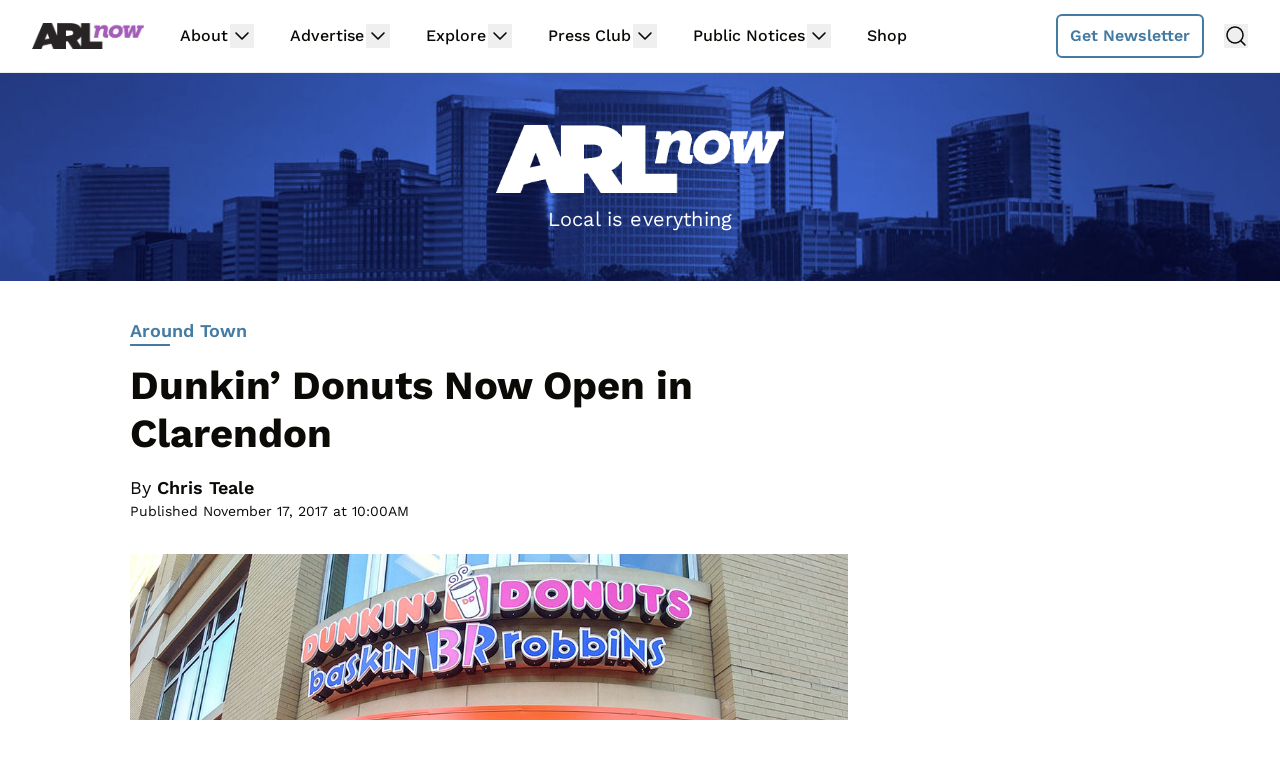

--- FILE ---
content_type: text/html; charset=utf-8
request_url: https://disqus.com/embed/comments/?base=default&f=arlnow&t_i=188929%20http%3A%2F%2Fwww.arlnow.com%2F%3Fp%3D188929&t_u=https%3A%2F%2Fwww.arlnow.com%2F2017%2F11%2F17%2Fdunkin-donuts-now-open-in-clarendon%2F&t_e=Dunkin%E2%80%99%20Donuts%20Now%20Open%20in%20Clarendon&t_d=Dunkin%E2%80%99%20Donuts%20Now%20Open%20in%20Clarendon&t_t=Dunkin%E2%80%99%20Donuts%20Now%20Open%20in%20Clarendon&s_o=default
body_size: 7810
content:
<!DOCTYPE html>

<html lang="en" dir="ltr" class="not-supported type-">

<head>
    <title>Disqus Comments</title>

    
    <meta name="viewport" content="width=device-width, initial-scale=1, maximum-scale=1, user-scalable=no">
    <meta http-equiv="X-UA-Compatible" content="IE=edge"/>

    <style>
        .alert--warning {
            border-radius: 3px;
            padding: 10px 15px;
            margin-bottom: 10px;
            background-color: #FFE070;
            color: #A47703;
        }

        .alert--warning a,
        .alert--warning a:hover,
        .alert--warning strong {
            color: #A47703;
            font-weight: bold;
        }

        .alert--error p,
        .alert--warning p {
            margin-top: 5px;
            margin-bottom: 5px;
        }
        
        </style>
    
    <style>
        
        html, body {
            overflow-y: auto;
            height: 100%;
        }
        

        #error {
            display: none;
        }

        .clearfix:after {
            content: "";
            display: block;
            height: 0;
            clear: both;
            visibility: hidden;
        }

        
    </style>

</head>
<body>
    

    
    <div id="error" class="alert--error">
        <p>We were unable to load Disqus. If you are a moderator please see our <a href="https://docs.disqus.com/help/83/"> troubleshooting guide</a>. </p>
    </div>

    
    <script type="text/json" id="disqus-forumData">{"session":{"canModerate":false,"audienceSyncVerified":false,"canReply":true,"mustVerify":false,"recaptchaPublicKey":"6LfHFZceAAAAAIuuLSZamKv3WEAGGTgqB_E7G7f3","mustVerifyEmail":false},"forum":{"aetBannerConfirmation":"Thanks for subscribing to email updates from ARLnow.com! You should start receiving our newsletter in a few days. If you'd like to unsubscribe, there will be a link in emails you receive from us.","founder":"26899563","twitterName":"ARLnowDOTcom","commentsLinkOne":"1 Comment","guidelines":null,"disableDisqusBrandingOnPolls":false,"commentsLinkZero":"Comments","disableDisqusBranding":true,"id":"arlnow","badges":[{"target":0,"forum":2195784,"image":"https://uploads.disquscdn.com/images/8ed4dadaa26c1b4422351524359d40ec7bfedb0953ea65a070ccba1328705e71.jpg","criteria":"MANUAL","id":592,"name":"Press Club Member"},{"target":50,"forum":2195784,"image":"https://uploads.disquscdn.com/images/50890208fa69c1b842f4cf59e27247535872f0c103ca0b9a9d2c5075e044e776.jpg","criteria":"COMMENT_UPVOTES","id":593,"name":"Upvote King (50+)"},{"target":1000,"forum":2195784,"image":"https://uploads.disquscdn.com/images/a3be50ad01a17dab4f58ad1ea104ba7bb2941a069de8a9129c8a9e527dcfbc18.jpg","criteria":"COMMENTS","id":594,"name":"1K Comment Club"},{"target":0,"forum":2195784,"image":"https://uploads.disquscdn.com/images/1562ebec54ec5dc54311146b158be8cdafb16861bee93b7b15c4f149b83bb29d.png","criteria":"MANUAL","id":595,"name":"Real Name (Verified)"},{"target":0,"forum":2195784,"image":"https://uploads.disquscdn.com/images/c0443a861afb652892c6747e5a4844bd5c0763fe642c0a0a6c1634ff2ce82770.png","criteria":"MANUAL","id":596,"name":"Contest Winner"},{"target":1,"forum":2195784,"image":"https://uploads.disquscdn.com/images/b40341f46451b35c8708c232cfe5e8b4c5bc64149ed60a5ccc2f866897579e05.png","criteria":"FEATURED_COMMENTS","id":597,"name":"Comment Featured"},{"target":0,"forum":2195784,"image":"https://uploads.disquscdn.com/images/9c65b1e3ca5190b704fd27544f08fe9cc70ca4ab69d2170c8a377a06b5630566.png","criteria":"MANUAL","id":598,"name":"Opinion Contributor"},{"target":0,"forum":2195784,"image":"https://uploads.disquscdn.com/images/01a3123826d33355c89fff9b0bf48a9894caca52ddd60e2f22a3dec2c144c0a5.png","criteria":"MANUAL","id":830,"name":"Internet Famous"}],"category":"News","aetBannerEnabled":false,"aetBannerTitle":"Subscribe to the ARLnow Afternoon Update","raw_guidelines":null,"initialCommentCount":null,"votingType":0,"daysUnapproveNewUsers":7,"installCompleted":true,"createdAt":"2013-02-18T14:44:14.537681","moderatorBadgeText":"Mod","commentPolicyText":"To combat spam and trolls, all first-time commenters will have their comments held for review.","aetEnabled":false,"channel":null,"sort":4,"description":null,"organizationHasBadges":true,"newPolicy":true,"raw_description":null,"customFont":null,"language":"en","adsReviewStatus":1,"commentsPlaceholderTextEmpty":null,"daysAlive":2,"forumCategory":{"date_added":"2016-01-28T01:54:31","id":7,"name":"News"},"linkColor":null,"colorScheme":"light","pk":"2195784","commentsPlaceholderTextPopulated":null,"permissions":{},"commentPolicyLink":"https://www.arlnow.com/about/terms-of-use-privacy-policy/#commentpolicy","aetBannerDescription":"Don't miss a headline, subscribe today for a daily digest of ARLnow.com articles delivered straight to your email inbox.","favicon":{"permalink":"https://disqus.com/api/forums/favicons/arlnow.jpg","cache":"https://c.disquscdn.com/uploads/forums/219/5784/favicon.png"},"name":"ARLnow.com","commentsLinkMultiple":"{num} Comments","settings":{"threadRatingsEnabled":false,"adsDRNativeEnabled":false,"behindClickEnabled":false,"disable3rdPartyTrackers":true,"adsVideoEnabled":false,"adsProductVideoEnabled":false,"adsPositionBottomEnabled":false,"ssoRequired":false,"contextualAiPollsEnabled":false,"unapproveLinks":false,"adsPositionRecommendationsEnabled":false,"adsEnabled":false,"adsProductLinksThumbnailsEnabled":false,"hasCustomAvatar":false,"organicDiscoveryEnabled":true,"adsProductDisplayEnabled":false,"adsProductLinksEnabled":false,"audienceSyncEnabled":false,"threadReactionsEnabled":false,"linkAffiliationEnabled":false,"adsPositionAiPollsEnabled":false,"disableSocialShare":false,"adsPositionTopEnabled":false,"adsProductStoriesEnabled":false,"sidebarEnabled":false,"adultContent":false,"allowAnonVotes":false,"gifPickerEnabled":false,"mustVerify":true,"badgesEnabled":true,"mustVerifyEmail":true,"allowAnonPost":false,"unapproveNewUsersEnabled":true,"mediaembedEnabled":false,"aiPollsEnabled":false,"userIdentityDisabled":false,"adsPositionPollEnabled":false,"discoveryLocked":false,"validateAllPosts":false,"adsSettingsLocked":false,"isVIP":false,"adsPositionInthreadEnabled":false},"organizationId":1716094,"typeface":"sans-serif","url":"https://www.arlnow.com/","daysThreadAlive":2,"avatar":{"small":{"permalink":"https://disqus.com/api/forums/avatars/arlnow.jpg?size=32","cache":"//a.disquscdn.com/1768293611/images/noavatar32.png"},"large":{"permalink":"https://disqus.com/api/forums/avatars/arlnow.jpg?size=92","cache":"//a.disquscdn.com/1768293611/images/noavatar92.png"}},"signedUrl":"https://disq.us/?url=https%3A%2F%2Fwww.arlnow.com%2F&key=KDwBGrcqNsko9fCYTWZr4w"}}</script>

    <div id="postCompatContainer"><div class="comment__wrapper"><div class="comment__name clearfix"><img class="comment__avatar" src="https://c.disquscdn.com/uploads/users/4350/9005/avatar92.jpg?1437416052" width="32" height="32" /><strong><a href="">seattleorpittsburgh</a></strong> &bull; 8 years ago
        </div><div class="comment__content"><p>..and the Dunkin, and the Dunkin, and the Dunkin...</p></div></div><div class="comment__wrapper"><div class="comment__name clearfix"><img class="comment__avatar" src="//a.disquscdn.com/1768293611/images/noavatar92.png" width="32" height="32" /><strong><a href="">Guest</a></strong> &bull; 8 years ago
        </div><div class="comment__content"></div></div><div class="comment__wrapper"><div class="comment__name clearfix"><img class="comment__avatar" src="https://c.disquscdn.com/uploads/users/5350/5630/avatar92.jpg?1570365382" width="32" height="32" /><strong><a href="">trickster</a></strong> &bull; 8 years ago
        </div><div class="comment__content"><p>Only if they are old and need it....What is an old donut, you ask? You only get them when you buy waaay too many...</p></div></div><div class="comment__wrapper"><div class="comment__name clearfix"><img class="comment__avatar" src="//a.disquscdn.com/1768293611/images/noavatar92.png" width="32" height="32" /><strong><a href="">Guest</a></strong> &bull; 8 years ago
        </div><div class="comment__content"></div></div><div class="comment__wrapper"><div class="comment__name clearfix"><img class="comment__avatar" src="https://c.disquscdn.com/uploads/users/5350/5630/avatar92.jpg?1570365382" width="32" height="32" /><strong><a href="">trickster</a></strong> &bull; 8 years ago
        </div><div class="comment__content"><p>You sound like my grandson...</p></div></div><div class="comment__wrapper"><div class="comment__name clearfix"><img class="comment__avatar" src="//a.disquscdn.com/1768293611/images/noavatar92.png" width="32" height="32" /><strong><a href="">Guest</a></strong> &bull; 8 years ago
        </div><div class="comment__content"></div></div><div class="comment__wrapper"><div class="comment__name clearfix"><img class="comment__avatar" src="https://c.disquscdn.com/uploads/users/5350/5630/avatar92.jpg?1570365382" width="32" height="32" /><strong><a href="">trickster</a></strong> &bull; 8 years ago
        </div><div class="comment__content"><p>Do I look THAT old?  :P My grandson is only 1 1/2 in dog years</p></div></div><div class="comment__wrapper"><div class="comment__name clearfix"><img class="comment__avatar" src="//a.disquscdn.com/1768293611/images/noavatar92.png" width="32" height="32" /><strong><a href="">Guest</a></strong> &bull; 8 years ago
        </div><div class="comment__content"></div></div><div class="comment__wrapper"><div class="comment__name clearfix"><img class="comment__avatar" src="https://c.disquscdn.com/uploads/users/5350/5630/avatar92.jpg?1570365382" width="32" height="32" /><strong><a href="">trickster</a></strong> &bull; 8 years ago
        </div><div class="comment__content"><p>A few on here haven’t progressed beyond 2 human years—emotionally. <br>(Is ARLnow no longer doing the Friday Night Fights?) appeared @ 10 pm</p></div></div><div class="comment__wrapper"><div class="comment__name clearfix"><img class="comment__avatar" src="https://c.disquscdn.com/uploads/users/7061/7697/avatar92.jpg?1410980197" width="32" height="32" /><strong><a href="">Casual Observer</a></strong> &bull; 8 years ago
        </div><div class="comment__content"><p>I wish Tim Horton's would start making greater inroads into the American market.  Nothing wrong with Dunkin', but they could use a little competition (that isn't Starbucks).</p></div></div><div class="comment__wrapper"><div class="comment__name clearfix"><img class="comment__avatar" src="https://c.disquscdn.com/uploads/users/5210/1159/avatar92.jpg?1441055501" width="32" height="32" /><strong><a href="">Kid Caballero</a></strong> &bull; 8 years ago
        </div><div class="comment__content"><p>That's it! First, KFC-Taco Bell for lunch, then over to the Dunkin-Baskin for dessert.</p><p>America runs on finger licking outside the flavor bun.</p></div></div><div class="comment__wrapper"><div class="comment__name clearfix"><img class="comment__avatar" src="https://c.disquscdn.com/uploads/users/4445/3243/avatar92.jpg?1437800807" width="32" height="32" /><strong><a href="">geebeethree</a></strong> &bull; 8 years ago
        </div><div class="comment__content"><p>All the better for the police running the weekend speed traps on Wilson Blvd.</p></div></div><div class="comment__wrapper"><div class="comment__name clearfix"><img class="comment__avatar" src="https://c.disquscdn.com/uploads/users/6721/3571/avatar92.jpg?1685041201" width="32" height="32" /><strong><a href="">Pancakes are Wonderful</a></strong> &bull; 8 years ago
        </div><div class="comment__content"><p>They have been open for weeks. Bought 50 munchkins last Saturday. It was very busy for a Saturday, at it was early.</p></div></div><div class="comment__wrapper"><div class="comment__name clearfix"><img class="comment__avatar" src="//a.disquscdn.com/1768293611/images/noavatar92.png" width="32" height="32" /><strong><a href="">Guest</a></strong> &bull; 8 years ago
        </div><div class="comment__content"></div></div><div class="comment__wrapper"><div class="comment__name clearfix"><img class="comment__avatar" src="https://c.disquscdn.com/uploads/users/6721/3571/avatar92.jpg?1685041201" width="32" height="32" /><strong><a href="">Pancakes are Wonderful</a></strong> &bull; 8 years ago
        </div><div class="comment__content"><p>I am planning to move to Alabama to run for the Senate. Can I take my Munchkins with me?</p></div></div><div class="comment__wrapper"><div class="comment__name clearfix"><img class="comment__avatar" src="https://c.disquscdn.com/uploads/users/6721/3571/avatar92.jpg?1685041201" width="32" height="32" /><strong><a href="">Pancakes are Wonderful</a></strong> &bull; 8 years ago
        </div><div class="comment__content"><p>I first tried the Pizza Place in DC, since I heard it had a great underground reputation. But wanted to shop local.</p></div></div><div class="comment__wrapper"><div class="comment__name clearfix"><img class="comment__avatar" src="https://c.disquscdn.com/uploads/users/15074/1847/avatar92.jpg?1557251442" width="32" height="32" /><strong><a href="">county curmudgeon</a></strong> &bull; 8 years ago
        </div><div class="comment__content"><p>I think that is called a soft opening among the restaurateurs</p></div></div><div class="comment__wrapper"><div class="comment__name clearfix"><img class="comment__avatar" src="https://c.disquscdn.com/uploads/users/8707/8944/avatar92.jpg?1438287332" width="32" height="32" /><strong><a href="">JoshS</a></strong> &bull; 8 years ago
        </div><div class="comment__content"><p>WAY too easy...</p></div></div><div class="comment__wrapper"><div class="comment__name clearfix"><img class="comment__avatar" src="https://c.disquscdn.com/uploads/users/4445/9672/avatar92.jpg?1437598426" width="32" height="32" /><strong><a href="">John Fontain</a></strong> &bull; 8 years ago
        </div><div class="comment__content"><p>Unlike many Arlington snobs, I have no fundamental problem with chains and I like quick-serve restaurants.  But really, do we need more Dunkin' Donuts stores?  Couldn't we get at least one Krispy Kreme instead?</p></div></div><div class="comment__wrapper"><div class="comment__name clearfix"><img class="comment__avatar" src="https://c.disquscdn.com/uploads/users/7061/7697/avatar92.jpg?1410980197" width="32" height="32" /><strong><a href="">Casual Observer</a></strong> &bull; 8 years ago
        </div><div class="comment__content"><p>You really couldn't express that without taking a swipe at some strawmen to prop yourself up could you?</p></div></div><div class="comment__wrapper"><div class="comment__name clearfix"><img class="comment__avatar" src="https://c.disquscdn.com/uploads/users/4445/9672/avatar92.jpg?1437598426" width="32" height="32" /><strong><a href="">John Fontain</a></strong> &bull; 8 years ago
        </div><div class="comment__content"><p>Is it that you disagree that many Arlingtonians claim to hate chains just so they can make themselves feel more elite or that I shouldn't have said it out loud?</p></div></div><div class="comment__wrapper"><div class="comment__name clearfix"><img class="comment__avatar" src="https://c.disquscdn.com/uploads/users/6419/7061/avatar92.jpg?1438172995" width="32" height="32" /><strong><a href="">dudeguy01</a></strong> &bull; 8 years ago
        </div><div class="comment__content"><p>John just assumes that when someone like me says I think Applebee's is terrible, I'm some sort of snob who also hates all chains. He couldn't be more wrong. Dunkin is good (though inconsistent, some Dunkins are way better than others). Taco Bell and Popeye's, on the other hand, are excellent.</p><p>Applebee's is still not good.</p></div></div><div class="comment__wrapper"><div class="comment__name clearfix"><img class="comment__avatar" src="https://c.disquscdn.com/uploads/users/662/6579/avatar92.jpg?1375384768" width="32" height="32" /><strong><a href="">UrsusMajeure</a></strong> &bull; 8 years ago
        </div><div class="comment__content"><p>Based on past experience, I'd only consider Taco Bell if I needed an explosive colon cleanse. <br>But as far as chains go, I do miss the Five Guys that used to be on Beauregard and Rt. 7. My arteries don't, but I do.</p></div></div><div class="comment__wrapper"><div class="comment__name clearfix"><img class="comment__avatar" src="https://c.disquscdn.com/uploads/users/14582/9810/avatar92.jpg?1642687800" width="32" height="32" /><strong><a href="">Jeff Beranek</a></strong> &bull; 8 years ago
        </div><div class="comment__content"><p>Explosive Colon Cleanse!  I saw them at Bonnaroo a while back, on a bill with Burning Insulators and the Dismemberment Band.  Music was pretty good, but the show ended badly.</p></div></div><div class="comment__wrapper"><div class="comment__name clearfix"><img class="comment__avatar" src="//a.disquscdn.com/1768293611/images/noavatar92.png" width="32" height="32" /><strong><a href="">Guest</a></strong> &bull; 8 years ago
        </div><div class="comment__content"></div></div><div class="comment__wrapper"><div class="comment__name clearfix"><img class="comment__avatar" src="https://c.disquscdn.com/uploads/users/19109/9545/avatar92.jpg?1481307011" width="32" height="32" /><strong><a href="">KrayMurica</a></strong> &bull; 8 years ago
        </div><div class="comment__content"><p>There's fiber, and then there's HIGH fiber</p></div></div><div class="comment__wrapper"><div class="comment__name clearfix"><img class="comment__avatar" src="https://c.disquscdn.com/uploads/users/7061/7697/avatar92.jpg?1410980197" width="32" height="32" /><strong><a href="">Casual Observer</a></strong> &bull; 8 years ago
        </div><div class="comment__content"><p>Blah blah blah, yeah we've all heard the jokes about Taco Bell.  Their kitchens are as clean as anything else in the industry, and probably more so than non-corporate establishments.  If you actually have problems digesting that food, see a doctor.  Your claimed distress is not causally attributable to Taco Bell.</p></div></div><div class="comment__wrapper"><div class="comment__name clearfix"><img class="comment__avatar" src="https://c.disquscdn.com/uploads/users/662/6579/avatar92.jpg?1375384768" width="32" height="32" /><strong><a href="">UrsusMajeure</a></strong> &bull; 8 years ago
        </div><div class="comment__content"><p>Wait, Casual Observer, is this you?<br><a href="https://disq.us/url?url=https%3A%2F%2Fimg.buzzfeed.com%2Fbuzzfeed-static%2Fstatic%2Fenhanced%2Fwebdr05%2F2013%2F6%2F3%2F12%2Fenhanced-buzz-10625-1370278231-23.jpg%3Fdownsize%3D715%3A%2A%26output-format%3Dauto%26output-quality%3Dauto%3AT1JdGeU7sstUcEtmhBwemI9m_Gc&amp;cuid=2195784" rel="nofollow noopener" target="_blank" title="https://img.buzzfeed.com/buzzfeed-static/static/enhanced/webdr05/2013/6/3/12/enhanced-buzz-10625-1370278231-23.jpg?downsize=715:*&amp;output-format=auto&amp;output-quality=auto">https://img.buzzfeed.com/bu...</a></p></div></div><div class="comment__wrapper"><div class="comment__name clearfix"><img class="comment__avatar" src="https://c.disquscdn.com/uploads/users/7061/7697/avatar92.jpg?1410980197" width="32" height="32" /><strong><a href="">Casual Observer</a></strong> &bull; 8 years ago
        </div><div class="comment__content"><p>One photo of unsanitary treatment at one point in time?  Well this changes everything.</p></div></div><div class="comment__wrapper"><div class="comment__name clearfix"><img class="comment__avatar" src="https://c.disquscdn.com/uploads/users/4461/362/avatar92.jpg?1530625419" width="32" height="32" /><strong><a href="">WeiQiang</a></strong> &bull; 8 years ago
        </div><div class="comment__content"><p>I’m just unclear on the intended epithet “Arlington snob”.  Is it chain-hating or processed-and-sugar-and-fat-laden-carb-filled-gut-bomb-hating folks who are snobs?  My reasons for avoiding chains are economic. My reasons for avoiding specific chains are more often health-related. When I learned what the word “elite” meant decades ago, it was something I aspired to. I think you might be better served to express your disdain directly and succinctly and then just ask folks if they agree with you or not.</p></div></div><div class="comment__wrapper"><div class="comment__name clearfix"><img class="comment__avatar" src="https://c.disquscdn.com/uploads/users/7061/7697/avatar92.jpg?1410980197" width="32" height="32" /><strong><a href="">Casual Observer</a></strong> &bull; 8 years ago
        </div><div class="comment__content"><p>I'm not going to pretend to know the motivations of my fellow Arlingtonians, but if they want to hate on chains for whatever reason, that's their prerogative.  Furthermore, it's immaterial to the same point we both made and agree on: some competitive diversity away from Dunkin' Donuts would be nice.</p></div></div><div class="comment__wrapper"><div class="comment__name clearfix"><img class="comment__avatar" src="https://c.disquscdn.com/uploads/users/18163/2259/avatar92.jpg?1568915222" width="32" height="32" /><strong><a href="">Tyndareos</a></strong> &bull; 8 years ago
        </div><div class="comment__content"><p>could you be more of a corporatist shill?</p></div></div><div class="comment__wrapper"><div class="comment__name clearfix"><img class="comment__avatar" src="https://c.disquscdn.com/uploads/users/20492/1931/avatar92.jpg?1591184319" width="32" height="32" /><strong><a href="">ZombieDjibuddha</a></strong> &bull; 8 years ago
        </div><div class="comment__content"><p>He could use a chain mascot as an avi, so at least a little.</p></div></div><div class="comment__wrapper"><div class="comment__name clearfix"><img class="comment__avatar" src="https://c.disquscdn.com/uploads/users/18163/2259/avatar92.jpg?1568915222" width="32" height="32" /><strong><a href="">Tyndareos</a></strong> &bull; 8 years ago
        </div><div class="comment__content"><p>gosh who has time for donuts and coffee when the corporate tax rate is so high?</p></div></div><div class="comment__wrapper"><div class="comment__name clearfix"><img class="comment__avatar" src="https://c.disquscdn.com/uploads/users/22042/8996/avatar92.jpg?1682691689" width="32" height="32" /><strong><a href="">Williamsburg</a></strong> &bull; 8 years ago
        </div><div class="comment__content"><p>My kids have completely bailed on Dunkin' after Duck Donuts opened up.  I can't even remember the last time I was in one.</p></div></div><div class="comment__wrapper"><div class="comment__name clearfix"><img class="comment__avatar" src="https://c.disquscdn.com/uploads/users/15074/1847/avatar92.jpg?1557251442" width="32" height="32" /><strong><a href="">county curmudgeon</a></strong> &bull; 8 years ago
        </div><div class="comment__content"><p>I think you have just defined why Arlington schools need more diversity, Duck Donuts eating kids need to sit in classrooms with the Dunkin Donuts eating kids with a balance of hostess donuts eating kids,</p></div></div><div class="comment__wrapper"><div class="comment__name clearfix"><img class="comment__avatar" src="https://c.disquscdn.com/uploads/users/5210/1159/avatar92.jpg?1441055501" width="32" height="32" /><strong><a href="">Kid Caballero</a></strong> &bull; 8 years ago
        </div><div class="comment__content"><p>¿Por qué no incluye a los niños que comen churros?</p></div></div><div class="comment__wrapper"><div class="comment__name clearfix"><img class="comment__avatar" src="https://c.disquscdn.com/uploads/users/15074/1847/avatar92.jpg?1557251442" width="32" height="32" /><strong><a href="">county curmudgeon</a></strong> &bull; 8 years ago
        </div><div class="comment__content"><p>Disculpe mi privilegio blanco</p></div></div><div class="comment__wrapper"><div class="comment__name clearfix"><img class="comment__avatar" src="https://c.disquscdn.com/uploads/users/16136/3527/avatar92.jpg?1435345947" width="32" height="32" /><strong><a href="">Virginia^2</a></strong> &bull; 8 years ago
        </div><div class="comment__content"><p>Dunkin' isn't expanding in order to sell more donuts - they've already got locations in New England that have dropped "Donuts" from the name. Sure, your kids might prefer Duck Donuts, but assuming that they aren't crushing coffee by the gallon, I don't know that Dunkin' is too worried about it.</p></div></div><div class="comment__wrapper"><div class="comment__name clearfix"><img class="comment__avatar" src="https://c.disquscdn.com/uploads/users/20492/1931/avatar92.jpg?1591184319" width="32" height="32" /><strong><a href="">ZombieDjibuddha</a></strong> &bull; 8 years ago
        </div><div class="comment__content"><p>That, I never understood.  Their coffee is okay, as in it has my Lord and Savior Caffeine.</p><p>But I wouldn't go out of my way for it.</p></div></div><div class="comment__wrapper"><div class="comment__name clearfix"><img class="comment__avatar" src="https://c.disquscdn.com/uploads/users/6419/7061/avatar92.jpg?1438172995" width="32" height="32" /><strong><a href="">dudeguy01</a></strong> &bull; 8 years ago
        </div><div class="comment__content"><p>Dunkins that make their donuts on-site are generally better than the Dunkins that do not, which is unfortunately what we tend to get around here. Also, you generally get better donuts at those remaining Dunkins which were originally Mister Donut franchises prior to the 1990 acquisition by Dunkin. Not many around here that I know of.</p><p>I have thoughts about this.</p></div></div><div class="comment__wrapper"><div class="comment__name clearfix"><img class="comment__avatar" src="https://c.disquscdn.com/uploads/users/20492/1931/avatar92.jpg?1591184319" width="32" height="32" /><strong><a href="">ZombieDjibuddha</a></strong> &bull; 8 years ago
        </div><div class="comment__content"><p>Clearly you have.</p><p>Their doughnuts are also okay - but like almost all others are cloyingly sweet to me.  I mean - good luck and all that, but I'm probably gonna pass unless it's the closest source of caffeine.</p></div></div><div class="comment__wrapper"><div class="comment__name clearfix"><img class="comment__avatar" src="https://c.disquscdn.com/uploads/users/16136/3527/avatar92.jpg?1435345947" width="32" height="32" /><strong><a href="">Virginia^2</a></strong> &bull; 8 years ago
        </div><div class="comment__content"><p>The Starbucks Theory of Coffee (which I think Dunkin' is adopting here) is that you literally do not have to go out of your way for it, because you can't go two blocks without running into it - when you need the fix, "okay and convenient" gets you in the door</p></div></div><div class="comment__wrapper"><div class="comment__name clearfix"><img class="comment__avatar" src="https://c.disquscdn.com/uploads/users/20492/1931/avatar92.jpg?1591184319" width="32" height="32" /><strong><a href="">ZombieDjibuddha</a></strong> &bull; 8 years ago
        </div><div class="comment__content"><p>Sadly, there is nothing convenient about standing in line behind people who want to make their coffee products into some sort of chemistry project.</p></div></div><div class="comment__wrapper"><div class="comment__name clearfix"><img class="comment__avatar" src="https://c.disquscdn.com/uploads/users/14582/9810/avatar92.jpg?1642687800" width="32" height="32" /><strong><a href="">Jeff Beranek</a></strong> &bull; 8 years ago
        </div><div class="comment__content"><p>Y U hate science bro?</p></div></div><div class="comment__wrapper"><div class="comment__name clearfix"><img class="comment__avatar" src="https://c.disquscdn.com/uploads/users/5350/5630/avatar92.jpg?1570365382" width="32" height="32" /><strong><a href="">trickster</a></strong> &bull; 8 years ago
        </div><div class="comment__content"><p>Agreed...my favorite is still coffee-flavored coffee....and black.</p></div></div><div class="comment__wrapper"><div class="comment__name clearfix"><img class="comment__avatar" src="https://c.disquscdn.com/uploads/users/14582/9810/avatar92.jpg?1642687800" width="32" height="32" /><strong><a href="">Jeff Beranek</a></strong> &bull; 8 years ago
        </div><div class="comment__content"><p>Yeah, I don't get the jones some people have for their coffee, either.  But I've learned you don't mess with someone's religion.</p></div></div><div class="comment__wrapper"><div class="comment__name clearfix"><img class="comment__avatar" src="https://c.disquscdn.com/uploads/users/20492/1931/avatar92.jpg?1591184319" width="32" height="32" /><strong><a href="">ZombieDjibuddha</a></strong> &bull; 8 years ago
        </div><div class="comment__content"><p>I haven't learned that lesson yet.</p></div></div></div>


    <div id="fixed-content"></div>

    
        <script type="text/javascript">
          var embedv2assets = window.document.createElement('script');
          embedv2assets.src = 'https://c.disquscdn.com/embedv2/latest/embedv2.js';
          embedv2assets.async = true;

          window.document.body.appendChild(embedv2assets);
        </script>
    



    
</body>
</html>


--- FILE ---
content_type: text/html
request_url: https://api.intentiq.com/profiles_engine/ProfilesEngineServlet?at=39&mi=10&dpi=936734067&pt=17&dpn=1&iiqidtype=2&iiqpcid=e20cc658-330a-4619-806d-8f0aa8bfa417&iiqpciddate=1769091297638&pcid=5bef42fd-51c9-4edf-b25f-3f6806bbe25a&idtype=3&gdpr=0&japs=false&jaesc=0&jafc=0&jaensc=0&jsver=0.33&testGroup=A&source=pbjs&ABTestingConfigurationSource=group&abtg=A&vrref=https%3A%2F%2Fwww.arlnow.com
body_size: 57
content:
{"abPercentage":97,"adt":1,"ct":2,"isOptedOut":false,"data":{"eids":[]},"dbsaved":"false","ls":true,"cttl":86400000,"abTestUuid":"g_96602cdc-b070-4e67-b279-a83daac484d0","tc":9,"sid":546800194}

--- FILE ---
content_type: text/html; charset=utf-8
request_url: https://www.google.com/recaptcha/api2/aframe
body_size: 268
content:
<!DOCTYPE HTML><html><head><meta http-equiv="content-type" content="text/html; charset=UTF-8"></head><body><script nonce="ABqELZ8rQhtqa6VT70wGhA">/** Anti-fraud and anti-abuse applications only. See google.com/recaptcha */ try{var clients={'sodar':'https://pagead2.googlesyndication.com/pagead/sodar?'};window.addEventListener("message",function(a){try{if(a.source===window.parent){var b=JSON.parse(a.data);var c=clients[b['id']];if(c){var d=document.createElement('img');d.src=c+b['params']+'&rc='+(localStorage.getItem("rc::a")?sessionStorage.getItem("rc::b"):"");window.document.body.appendChild(d);sessionStorage.setItem("rc::e",parseInt(sessionStorage.getItem("rc::e")||0)+1);localStorage.setItem("rc::h",'1769091302737');}}}catch(b){}});window.parent.postMessage("_grecaptcha_ready", "*");}catch(b){}</script></body></html>

--- FILE ---
content_type: text/plain
request_url: https://rtb.openx.net/openrtbb/prebidjs
body_size: -82
content:
{"id":"8b482d57-6fc5-4c8e-b117-89fee7b8a3e0","nbr":0}

--- FILE ---
content_type: text/plain; charset=UTF-8
request_url: https://at.teads.tv/fpc?analytics_tag_id=PUB_17002&tfpvi=&gdpr_consent=&gdpr_status=22&gdpr_reason=220&ccpa_consent=&sv=prebid-v1
body_size: 56
content:
ZjJjNGQzY2ItMmU0MS00NjA3LTlkNDgtY2ExOTk5MmU5OTBmIy0xLTM=

--- FILE ---
content_type: text/plain; charset=utf-8
request_url: https://ads.adthrive.com/http-api/cv2
body_size: 4878
content:
{"om":["00xbjwwl","04897otm","04avd4zf","08298189wfv","0iyi1awv","0mzsmbxe","0pycs8g7","0rko03io","0sm4lr19","10011/855b136a687537d76857f15c0c86e70b","1011_302_56233570","1011_302_56527974","1011_302_56652045","1011_74_18364134","10ua7afe","11142692","11509227","11896988","118ep6wu","12010084","12010088","124843_10","124844_23","1374w81n","13mvd7kb","1453468","1610326628","1610338926","17_23391182","17_23391194","1kpjxj5u","1qlxu0yx","1qycnxb6","1r7rfn75","1zx7wzcw","202d4qe7","2132:42375967","2132:45327684","2132:45563097","2132:45633614","2132:45731686","2132:45877320","2132:45919811","2249:600523146","2249:650628025","2249:655776682","2249:662425279","2249:674797753","2249:691914577","2249:691925891","2249:700871522","2249:703065057","2249:703430542","2249:704283766","2307:1374w81n","2307:1r7rfn75","2307:26xkng83","2307:28u7c6ez","2307:3p0mnojb","2307:4fk9nxse","2307:4l7yzzlo","2307:5am84p90","2307:794di3me","2307:7fmk89yf","2307:8orkh93v","2307:9krcxphu","2307:9nex8xyd","2307:a7w365s6","2307:bn278v80","2307:clbujs0n","2307:cv0h9mrv","2307:duxvs448","2307:enlhmyoh","2307:fqeh4hao","2307:gn3plkq1","2307:hk984ucz","2307:hswgcqif","2307:i3i05vpz","2307:iiu0wq3s","2307:n3egwnq7","2307:n5qy4p52","2307:nzm94v28","2307:oj70mowv","2307:oyophs7h","2307:p3cf8j8j","2307:plth4l1a","2307:q6wuoqcc","2307:qlw2vktr","2307:s2ahu2ae","2307:ubjltf5y","2307:uqph5v76","2307:uvzw7l54","2307:xc88kxs9","2307:yytee9j8","2409_15064_70_86128400","2409_15064_70_86128401","2409_15064_70_86128402","2409_25495_176_CR52092920","2409_25495_176_CR52178316","246110541","24694792","24694794","24694815","247654825","248492119","248493040","25_53v6aquw","25_8b5u826e","25_m2n177jy","25_op9gtamy","25_oz31jrd0","25_pz8lwofu","25_sqmqxvaf","25_ti0s3bz3","25_x716iscu","25_yi6qlg3p","25_zwzjgvpw","2636_1101777_7764-1036202","2636_1101777_7764-1036203","2636_1101777_7764-1036209","2636_1101777_7764-1036210","2662_178309_8034126","2676:85690696","2676:86411121","2676:86689316","2676:86739499","2715_9888_549410","286bn7o6","29414696","2eybxjpm","2gglwanz","2ivtu6ed","2mokbgft","308_125203_17","308_125204_13","320c72dc-e362-4423-9719-ba81978353d7","33058672","33118520","3335_25247_700109379","3335_25247_700109391","3335_73_665280126","33419362","33604463","33604871","34018583","3490:CR52212687","3490:CR52212688","3490:CR52223725","3658_15078_7yj1wi4i","3658_15078_fqeh4hao","3658_15696_a0l7lmjs","3658_15936_5am84p90","3658_179461_ppn03peq","3658_18008_hswgcqif","3658_18008_nzm94v28","3658_22079_zd631qlo","381513943572","3822:24417995","396398251","3LMBEkP-wis","3hkzqiet","3jwf4qqp","3p0mnojb","3q49ttf8","40209386","409_216388","409_223589","409_225987","409_226312","409_226326","409_227223","42604842","44023623","45563097","45877320","458901553568","45v886tf","47869802","485027845327","48700649","4941618","4coijx9x","4etfwvf1","4fk9nxse","4gx2hhfb","4l7yzzlo","4qks9viz","4w5ob6c8","4z9jua9x","4zai8e8t","51004532","51372355","51372397","51372410","51372434","52321874","5316_139700_24bb9d5d-487a-4688-874e-6e8caa5997a5","5316_139700_5101955d-c12a-4555-89c2-be2d86835007","5316_139700_d2b31186-c58d-41dc-86a4-530f053c04b0","5316_139700_e57da5d6-bc41-40d9-9688-87a11ae6ec85","5316_139700_ed348a34-02ad-403e-b9e0-10d36c592a09","53786587","53v6aquw","54779847","54779873","549410","5504:203508","5504:203863","5510:cymho2zs","5510:mznp7ktv","5510:ouycdkmq","5510:wfxqcwx7","55167461","55221385","5526539217","553781220","557_409_216396","557_409_216486","557_409_220343","557_409_220344","557_409_220346","557_409_220354","557_409_223589","557_409_226312","557_409_226316","557_409_228087","557_409_230731","558_93_hswgcqif","558_93_rk5pkdan","558_93_yytee9j8","56635908","582mxy0f","588062576109","59664236","59665059","59856354","5989_1799740_703656485","5989_1799740_703673511","5989_1799740_704085420","5am84p90","5iujftaz","5nukj5da","6026507537","60f5a06w","6126589193","61281266","61524915","618576351","61900466","619089559","61932920","61932925","61932933","61945796","62019681","62020288","62187798","6226505231","6226505239","6226518723","6226530649","6226543495","62584628","627227759","627301267","627309156","627309159","627506494","62764941","628015148","628086965","628153053","628153173","628222860","628223277","628360579","628360582","628444259","628444349","628444433","628444439","628456310","628456313","628622163","628622172","628622175","628622241","628622244","628622247","628622250","628683371","628687043","628687157","628687460","628687463","628803013","628841673","629007394","629009180","629167998","629168001","629168010","629168565","629171196","629171202","62981075","630137823","63092381","630928655","63100589","63barbg1","63t6qg56","643476627005","6547_67916_00YqwUu4UxGCy6SYNxXL","6547_67916_1UMSTwIawBWPOOIM5eu9","6547_67916_2n3zvF6Nlad0c3MIhTTy","6547_67916_8s2SeVvyTN8GB4CDL9uR","6547_67916_AW0sbg9edJtCfxobkX8X","6547_67916_JG9KsCmABt1VCudxaL8J","6547_67916_KZXazCAYA0vhYUFY5Jej","6547_67916_LBFLTKa5azpFb0yLyyuU","6547_67916_OWBkOMr5SoHXZw8LYAUe","6547_67916_WbXuLauYOscYWojaSZTB","6547_67916_YhPQ8Z8XRsLILcz6YAzY","6547_67916_ZcQsUFqm1mWAJ0g2O3vH","6547_67916_a8NNmweZ7Jyl75Mg6on5","6547_67916_akzKi6Aw967DofjGU3xU","6547_67916_cmY11pqjDreNxL86COXr","6547_67916_jm8UMs4Zi0eYARvmdOsm","6547_67916_lPOGRlE7g8LIvdDFLCMe","6547_67916_nm6dbfDp8XFWn62dJJkq","6547_67916_pFD8qvM32mAL2eEzLa57","6547_67916_x3rL29ya2H5eNOyCp50N","659216891404","663293761","665280126","680_99480_700109379","680_99480_700109389","680_99480_700109391","683821359302","684493019","687081443","697189965","697190091","697525795","697876999","6b8inw6p","6l5qanx0","6mtfc4ot","6pamm6b8","6zt4aowl","700109379","700109383","700109389","702423494","704615586","705115233","705115332","705115442","705115523","705116521","705127202","705611673","706217912595","707102891","707103128","70_86128401","70_86698347","722839542471","726223570444","7354_229128_86128400","74243_74_18298320","74243_74_18364134","746030352908","74scwdnj","7732580","7764-1036208","794di3me","7969_149355_45868996","7969_149355_45999649","7cmeqmw8","7fl72cxu","7fmk89yf","7s82759r","7sf7w6kh","7xb3th35","7yj1wi4i","81097795","8152878","8154363","8193078","82133853","85444966","85661854","85943199","86083186","86470583","86744983","86745028","86745093","86925902","86927514","8b5u826e","8camtqjh","8orkh93v","8u2upl8r","8u696ss1","8ul426rx","9057/118fd3eefbff5c5b303909fff5103e9c","9057/1ed2e1a3f7522e9d5b4d247b57ab0c7c","9057/211d1f0fa71d1a58cabee51f2180e38f","9057/9ced2f4f99ea397df0e0f394c2806693","9057/b232bee09e318349723e6bde72381ba0","96srbype","97_8193078","9nex8xyd","9r15vock","9rqgwgyb","9t6gmxuz","9vtd24w4","a0l7lmjs","a1t6xdb7","a566o9hb","a7w365s6","a7wye4jw","ag5h5euo","axw5pt53","b5h6ex3r","bd5xg6f6","bpdqvav8","bpecuyjx","bpwmigtk","bw5y4xkp","c4h4ylg7","c75hp4ji","cac9856f-41c9-4bac-97ec-0badc1c602ba","cgx63l2w","clbujs0n","cqant14y","cr-1oplzoysuatj","cr-9cqtwg3qvbrhwz","cr-9cqtwg3qvbri02","cr-9cqtwg3qw8rhwz","cr-9cqtwg3qw8ri02","cr-a9s2xe6vubwj","cr-a9s2xf8vubwj","cr-aawz2m5xubwj","cr-aawz3e8yubwj","cr-aawz3f0wubwj","cr-aawz3f2tubwj","cr-f6puwm2x27tf1","cr-f6puwm2yu7tf1","cr-fl24zmy8u9vd","cr-ghun4f53ubwe","cr-h6q46o706lrgv2","cr-q97t18oouatj","cr-q97t18ooubwe","cr-q97t18ooubxe","cr-r5fqbsaru9vd","cr223-e7wwzi6qxeu","cv0h9mrv","czt3qxxp","dg2WmFvzosE","dpjydwun","dtm79nhf","duxvs448","ebtp661f","edkk1gna","ekck35lf","enlhmyoh","extremereach_creative_76559239","feueU8m1y4Y","fq298eh4hao","fzw4jega","g2ozgyf2","g6418f73","gdq6ecmo","ge4000vb","gix2ylp1","gn3plkq1","h0zwvskc","hffavbt7","hqz7anxg","hswgcqif","hueqprai","hya8dpaz","i2aglcoy","i3298i05vpz","i3i05vpz","i90isgt0","iiu0wq3s","iu5svso2","iw3id10l","ixtrvado","j39smngx","ja9t2zld","jd035jgw","jnn8cnz2","jr169syq","k6mxdk4o","k7dd9kai","kecbwzbd","klqiditz","ksrdc5dk","kwj8z3gi","kz8629zd","lqdvaorh","mbgz0hvw","mdhhxn07","mne39gsk","mtsc0nih","n3egwnq7","n5qy4p52","ncfr1yiw","np9yfx64","nzm94v28","of0pnoue","ofoon6ir","oj70mowv","op9gtamy","ou8gxy4u","ouycdkmq","owpdp17p","oyophs7h","oz31jrd0","ozdii3rw","p0noqqn9","pagvt0pd","pe0gcg4w","pefxr7k2","pkydekxi","pl298th4l1a","plth4l1a","pmtssbfz","ppn03peq","pz8lwofu","pzgd3hum","q0nt8p8d","q6wuoqcc","qe3j7nn0","qen3mj4l","qfy64iwb","qlw2vktr","qqvgscdx","quk7w53j","rcfcy8ae","rk5pkdan","rknnwvfz","rrlikvt1","rxj4b6nw","s2ahu2ae","s4s41bit","saxpac11","sdodmuod","seill0x0","sslkianq","t34l2d9w","t4zab46q","t5kb9pme","t8qogbhp","tfbg3n3b","ti0s3bz3","tk209rcs","tsa21krj","u3kgq35b","u3oyi6bb","u59v8ho5","u7p1kjgp","uer2l962","uf7vbcrs","ujl9wsn7","ujqkqtnh","uk3rjp8m","uk9x4xmh","uqph5v76","uvzw7l54","uxt19cdi","uykfdhoc","veuwcd3t","vp295pyf","vshlmlqr","w15c67ad","wfxqcwx7","wt0wmo2s","wxfnrapl","x0lc61jh","xgzzblzl","xm7xmowz","xmrkzlba","xncaqh7c","y44dspxu","yass8yy7","yi6qlg3p","ylz2n35t","yytee9j8","zaiy3lqy","zd631qlo","zep75yl2","zpm9ltrh","zvdz58bk","zw6jpag6","7979132","7979135"],"pmp":[],"adomains":["123notices.com","1md.org","about.bugmd.com","acelauncher.com","adameve.com","akusoli.com","allyspin.com","askanexpertonline.com","atomapplications.com","bassbet.com","betsson.gr","biz-zone.co","bizreach.jp","bubbleroom.se","bugmd.com","buydrcleanspray.com","byrna.com","capitaloneshopping.com","clarifion.com","combatironapparel.com","controlcase.com","convertwithwave.com","cotosen.com","countingmypennies.com","cratedb.com","croisieurope.be","cs.money","dallasnews.com","definition.org","derila-ergo.com","dhgate.com","dhs.gov","displate.com","easyprint.app","easyrecipefinder.co","fabpop.net","familynow.club","fla-keys.com","folkaly.com","g123.jp","gameswaka.com","getbugmd.com","getconsumerchoice.com","getcubbie.com","gowavebrowser.co","gowdr.com","gransino.com","grosvenorcasinos.com","guard.io","hero-wars.com","holts.com","instantbuzz.net","itsmanual.com","jackpotcitycasino.com","justanswer.com","justanswer.es","la-date.com","lightinthebox.com","liverrenew.com","local.com","lovehoney.com","lulutox.com","lymphsystemsupport.com","manualsdirectory.org","meccabingo.com","medimops.de","mensdrivingforce.com","millioner.com","miniretornaveis.com","mobiplus.me","myiq.com","national-lottery.co.uk","naturalhealthreports.net","nbliver360.com","nikke-global.com","nordicspirit.co.uk","nuubu.com","onlinemanualspdf.co","original-play.com","outliermodel.com","paperela.com","paradisestays.site","parasiterelief.com","peta.org","photoshelter.com","plannedparenthood.org","playvod-za.com","printeasilyapp.com","printwithwave.com","profitor.com","quicklearnx.com","quickrecipehub.com","rakuten-sec.co.jp","rangeusa.com","refinancegold.com","robocat.com","royalcaribbean.com","saba.com.mx","shift.com","simple.life","spinbara.com","systeme.io","taboola.com","tackenberg.de","temu.com","tenfactorialrocks.com","theoceanac.com","topaipick.com","totaladblock.com","usconcealedcarry.com","vagisil.com","vegashero.com","vegogarden.com","veryfast.io","viewmanuals.com","viewrecipe.net","votervoice.net","vuse.com","wavebrowser.co","wavebrowserpro.com","weareplannedparenthood.org","xiaflex.com","yourchamilia.com"]}

--- FILE ---
content_type: text/plain
request_url: https://rtb.openx.net/openrtbb/prebidjs
body_size: -219
content:
{"id":"59cd92ca-dab3-4cc3-b660-571ac6e3bf64","nbr":0}